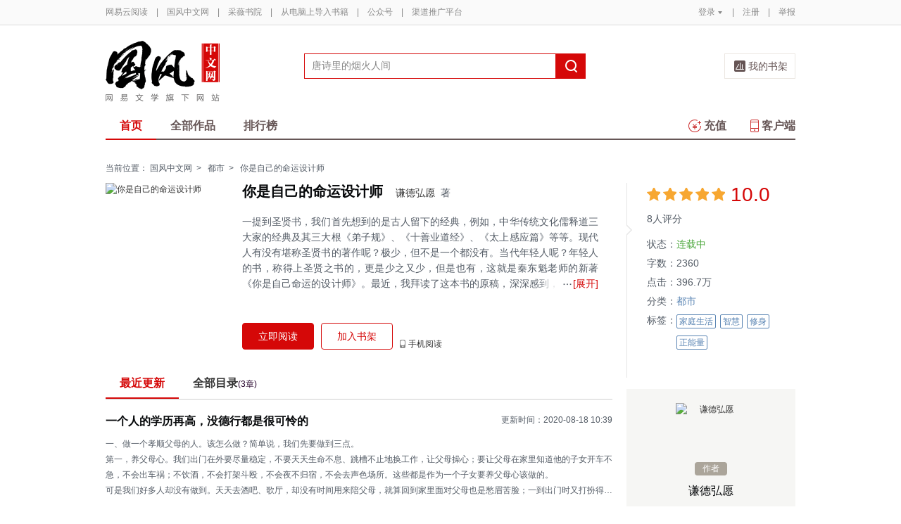

--- FILE ---
content_type: application/x-javascript
request_url: https://guofeng.yuedu.163.com/special/002163ED/editorrecommend_yc.js
body_size: 860
content:
{
    "ResultCode": 0,
    "resultCode": 0,
    "posts": [
                {
            "title": "大汉光武",
            "sourceUrl":"http://guofeng.yuedu.163.com/source/a2a4841d50e04a31a6185becd23ff999_4",
            "bookDefaultImg":"https://easyreadfs.nosdn.127.net/ZpTVzHpHvC4KIYuo-NgESg==/8796093023638045025",
            "author":"",
            "description": "获选入“2017年中国作协重点作品名单”"
        }
        ,         {
            "title": "罪恶调查局",
            "sourceUrl":"http://guofeng.yuedu.163.com/source/a798a334c1cd4445beeba9fc262a9735_4",
            "bookDefaultImg":"https://easyreadfs.nosdn.127.net/lGZ2wQAWkMAPa0If1rKEiA==/8796093023472815286",
            "author":"",
            "description": "一个初出校园的大好青年，一个古灵精怪的混血少女，再加上一个肾上腺切除，混吃等死的老记者，开着一辆五菱宏光，这就是罪恶调查局目前的全部阵容。"
        }
        ,         {
            "title": "方外：消失的八门",
            "sourceUrl":"http://guofeng.yuedu.163.com/source/b56c5b19afcd40028e2548462221cc81_4",
            "bookDefaultImg":"https://easyreadfs.nosdn.127.net/diu0COUUCbn3PM2dNIcRfg==/8796093023763385675",
            "author":"",
            "description": "惊疲飘册风火爵要，江湖八门展奇技，一门门传承千古的绝学，一处处近在咫尺的城市秘境，现代都市中隐藏的江湖传人，展开生死惊险的奇谋探险！"
        }
            ]
}